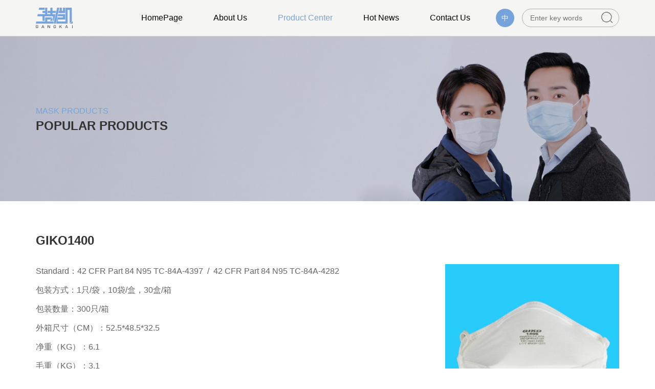

--- FILE ---
content_type: text/html;charset=UTF-8
request_url: https://www.gangkai-mask.com/index.do?productDetails&id=ff8080818968ea5a018b41c734a014cf&productTypeId=4028f281738923ff017389271a010002&pageNumber=1
body_size: 10729
content:
<!DOCTYPE html PUBLIC "-//W3C//DTD HTML 4.01 Transitional//EN" "http://www.w3.org/TR/html4/loose.dtd">
<html>
	<head>
		<meta charset="utf-8" />
		<meta name="viewport" content="width=device-width,initial-scale=1,minimum-scale=1,maximum-scale=1,user-scalable=no" />
		<meta name="apple-mobile-web-app-capable" content="yes" />
		<meta name="apple-mobile-web-app-status-bar-style" content="black" />
		<meta name="format-detection" content="telephone=no" />
		<meta name="keywords" content="Shanghai Gangkai Purifying Products Co., Ltd.,Gangkai Purifying,Gangkai,Gangkai Purifying Products" />
		<meta name="description" content="Shanghai Gangkai Purifying Products Co., Ltd. was established in 1992 and is located in Songjiang district, a place famously known as the “historic origin of Shanghai”. The company covers an area of ​​more than 9,000 m2 with the factory taken up a floor space of ​​4,000 m2. It is a Hong Kong-owned company." />
		<meta name="author" content="上海衿领信息科技有限公司-互联网+行业解决方案-http://kinglink.cc" />
		<meta name="renderer" content="webkit" />
		<meta http-equiv="X-UA-Compatible" content="IE=Edge,chrome=1">
		<title>Product Center</title>
		<link rel="icon" type="images/x-icon" href="/plug-in/0kinglink/favicon.ico" />
		<link rel="stylesheet" type="text/css" href="/plug-in/0kinglink/css/swiper.min.css"/>
		<link rel="stylesheet" type="text/css" href="/plug-in/0kinglink/css/bootstrap.min.css" />
		<link rel="stylesheet" type="text/css" href="/plug-in/0kinglink/css/style.css?v=1" />

		<script src="/plug-in/0kinglink/js/jquery.min.js" type="text/javascript" charset="utf-8"></script>
		<script src="/plug-in/0kinglink/js/swiper.min.js" type="text/javascript" charset="utf-8"></script>
		<script src="/plug-in/0kinglink/js/bootstrap.min.js" type="text/javascript" charset="utf-8"></script>
		<!--动画-->
		<!--[if IE]>
			<script src="../js/html5shiv.js" type="text/javascript" charset="utf-8"></script>
			<script src="../js/respond.min.js" type="text/javascript" charset="utf-8"></script>
		<![endif]-->
	</head>
	<body>
		<!--header-->
		<section class="header"><nav class="navbar navbar-default navbar-fixed-top" role="navigation">
	<div class="container"> 
		<div class="navbar-header">
			<button type="button" class="navbar-toggle" data-toggle="collapse" data-target="#example-navbar-collapse">
				<!--<span class="sr-only">切换导航</span>-->
				<span class="icon-bar"></span>
				<span class="icon-bar"></span>
				<span class="icon-bar"></span>
			</button>
			<a class="navbar-brand" href="/"><img src="plug-in/0kinglink/images/logo.png"/></a>
		</div>
<div class="top_lan"><a href="http://www.gangkai-mask.cn" target="_blank">中</a></div>
		<div class="collapse navbar-collapse" id="example-navbar-collapse">
			<!--搜索-->
			<div class="top_search navbar-right">
			<div class="top_lan"><a href="http://www.gangkai-mask.cn" target="_blank">中</a></div>
				<form action="" method="">
					<input type="text" name="" id="" value="" placeholder="Enter key words " />
					<button type="submit"></button>
				</form>
			</div>
			<!--导航-->
			<ul class="nav navbar-nav navbar-right">
				<li><a href="/">HomePage</a></li>
				<li><a href="index.do?about">About Us</a></li>
				<li><a href="index.do?product">Product Center</a></li>
				<li><a href="index.do?news">Hot News</a></li>
				<li><a href="index.do?contact">Contact Us</a></li>
			</ul>
		</div>
	</div>
</nav>

<script type="text/javascript">
	$(function(){
		$('.navbar-toggle').click(function(){
			$(this).toggleClass('menu_close');
			$('.header nav').addClass('effectBg');
		});
		if (/(iPhone|iPad|iPod|iOS)/i.test(navigator.userAgent)) { //判断iPhone|iPad|iPod|iOS
	  		//解决 iOS 设备上链接要点击两次才跳转的问题
	  		$('.nav a').on('click touchend', function(e) {
	  			var el = $(this);	  
	  			var link = el.attr('href');
	  			if(link){
	  				window.location = link;
	  			}
	  		});
		};
 	});
</script>
</section>
		<div class="wrapper">
			<!--banner-->
			<div class="inside_banner">
				<img class="PC_show" src="https://gangkai-mask-cdn.shkinglink.com/img/server/upload/img/photosucai/20201016/1_1602831437311.jpg," /> <!--PC端-->
				<img class="Min_show" src="https://gangkai-mask-cdn.shkinglink.com/img/server/upload/img/photosucai/20201016/2_1602831440171.jpg," />  <!--移动端-->
				<!--文字-->
				<div class="banner_text">
					<div class="container">
						<div class="index_title fadeInUp">
							<span>MASK PRODUCTS</span>
							<h2>POPULAR PRODUCTS</h2>
						</div>
					</div>
				</div>
			</div>
			<!--内容-->
			<div class="inside_main">
				<div class="container">
					<!--详情-->
					<div class="InfoTitle fadeInUp" style="text-align: left;">
						<h4>GIKO1400</h4>
					</div>
					<div class="row details_list">
						<div class="col-lg-4 column fadeInUp">
							<div class="swiper-container" style="max-width:480px;margin:0 auto;">
								<div class="swiper-wrapper">
									<div class="swiper-slide"><div class="img"><img src="/img/server/upload/img/photosucai/20231106/1400_1699255975398.jpg" alt="" /></div></div>								
									</div>
							</div>
							</div>
						<div class="col-lg-8 column">
							<div class="detailsItem fadeInUp">
								<div class="InfoContent"><p>Standard：42 CFR Part 84 N95&nbsp;TC-84A-4397&nbsp; /&nbsp; 42 CFR Part 84 N95&nbsp;TC-84A-4282</p><p>包装方式：1只/袋，10袋/盒，30盒/箱</p><p>包装数量：300只/箱</p><p>外箱尺寸（CM）：52.5*48.5*32.5</p><p>净重（KG）：6.1</p><p>毛重（KG）：3.1</p><p><strong>【Feature】：</strong></p><p>1.&nbsp;The with duckbilled design on its exterior type adopts&nbsp;folding design to allow more breathing space; And it adopts high-efficiency and low-resistance melt-blown filter material to ensure effective filtering quality and low respiratory resistance, as well as portable and convenient features.</p><p>2.&nbsp;It adopts plastic nose clip to easily adjust and closely fit with the nose, adapting to various nose bridge shapes and preventing leaking in that position.</p><p>3.&nbsp;It adopts a high-density sponge bar to relieve the pressure on the nose and make the mask more comfortable to wear.</p><p>4.&nbsp;It adopts elastic braided binding tie to allay pressing pain for long-time wearing.</p><p><strong>【Application】：</strong></p><p>Industrial sites: Available for protective construction, mining, casting, wood, cotton, flour processing, electronics, pharmacy, material handling, grinding and other workplaces for all types of dust and non-oily fog whose concentration values do not exceed the range of occupational exposure limits.</p><p>Living places: Available for cleaning and sanitation, and places that generate haze (PM2.5), car exhaust, dust, pollen, bacteria, flu, etc.</p></div>
							</div>
						</div>								
					</div>
					<!--返回列表页-->
					<div class="goBack fadeInUp"><a href="index.do?product&id=4028f281738923ff017389271a010002&pageNumber=1">Back</a></div>
					<!--上/下一条-->
					<div class="info_previous_next_wrap fadeInUp">
						<div class="info_Previous"><b>PREV：</b>
							<a href="index.do?productDetails&id=ff8080818968ea5a018b41c67c3714ce&productTypeId=4028f281738923ff017389271a010002&pageNumber=1">GIKO1200F</a>
						</div>
						<div class="info_Next"><b>NEXT：</b>
						<a href="index.do?productDetails&id=ff8080818968ea5a018b41c9921714d0&productTypeId=4028f281738923ff017389271a010002&pageNumber=1">GIKO1200HV</a>
						</div>
						</div>
				</div>
			</div>
		</div>
		<!--footer-->
		<section class="footer"><div class="container">
	<div class="inner">
		<div class="footNav">
			<a href="/">HomePage</a>
			<a href="index.do?about">About Us</a>
			<a href="index.do?product">Product Center</a>
			<a href="index.do?news">Hot News</a>
			<a href="index.do?contact">Contact Us</a>
		</div>
		<div class="copyRight">
			Copyright © Shanghai Gangkai Purification Products Co., LTD.&nbsp;&nbsp;<a href="https://beian.miit.gov.cn/" target="_blank">沪ICP备06023898号-1</a>&nbsp;&nbsp;
			<a href="http://www.beian.gov.cn/portal/registerSystemInfo?recordcode=31011702007381" target="_blank">沪公网安备31011702007381号</a>&nbsp;&nbsp;
			<a href="http://www.kinglink.cc" target="_blank"><img class="support" src="upload/support-en.svg" /></a>
			<script type="text/javascript">document.write(unescape("%3Cspan id='cnzz_stat_icon_1280632072'%3E%3C/span%3E%3Cscript src='https://s9.cnzz.com/z_stat.php%3Fid%3D1280632072%26show%3Dpic1' type='text/javascript'%3E%3C/script%3E"));</script>
		</div>
	</div>
</div>

<!--返回顶部-->
<div class="gotop"></div>
<style>
	img.support {height:14px;vertical-align:-2px;}
	@media (max-width:767px){
		img.support {height:12px;}
	}
</style>

<script type="text/javascript">
	$(function(){
		// 返回顶部
		$(window).scroll(function() {
			if($(window).scrollTop() > 100) {
				$(".gotop").addClass('on');
				$('.header').addClass('headerEffect');
			} else {
				$(".gotop").removeClass('on');
				$('.header').removeClass('headerEffect');
			}
		});
		$(".gotop").click(function() {
			$('body,html').animate({
			scrollTop: 0
		}, 500);
			return false;
		});
		
		//滚动动画
		$('.fadeIn,.fadeInUp,.fadeInDown,.fadeInLeft,.fadeInRight,.zoomIn').each(function() {
			var browserH = $("body").height();
			var offset = $(this).offset().top;
			if (offset < browserH) {
				$(this).addClass('animated');
			}else{
				$(this).removeClass('animated');
			};
		});
		$(window).scroll(function() {
			var top = $(document).scrollTop();
			$('.fadeIn,.fadeInUp,.fadeInDown,.fadeInLeft,.fadeInRight,.zoomIn').each(function() {
				var browserH1 = $("body").height();
				var offset1 = $(this).offset().top - browserH1;
				if(top >= offset1) {
					$(this).addClass('animated');
				}else{
					$(this).removeClass('animated');
				};
			});
		});
 	});
</script>
</section>
	</body>
	<script type="text/javascript">
		// header
		$(function(){
			$('.nav>li:eq(2)').addClass('active');		
			var swiperImg = new Swiper('.details_list .swiper-container', {
				speed: 800,
				autoplay: {
					delay: 1500,
					disableOnInteraction: false,
				},
				loop: true,
				observer: true, //当li节点被修改的时候自动更新Swiper
				observeParents: true, //当容器container宽度改变的时候(window.onresize或者自适应)自动更新Swiper
			});
		});
	</script>

</html>


--- FILE ---
content_type: text/css
request_url: https://www.gangkai-mask.com/plug-in/0kinglink/css/style.css?v=1
body_size: 25160
content:
/*滚动条样式*/
::-webkit-scrollbar{width:8px;height:8px}
::-webkit-scrollbar-track{background:#f8f8f8}
::-webkit-scrollbar-thumb{background:#76a3db;height:60px}
::-webkit-scrollbar-thumb:window-inactive{background:#76a3db}
::-webkit-scrollbar-thumb:vertical:hover{background:#76a3db}

body{font-family:"Helvetica Neue",Helvetica,Arial,sans-serif,"微软雅黑";}
html,body{height:100%;}
em,i{font-style:normal}
a:focus,a:hover{text-decoration:none}
.btn.active.focus, .btn.active:focus, .btn.focus, .btn:active.focus, .btn:active:focus, .btn:focus,a:focus{outline: none;outline-offset:0;}
h1,h2,h3,h4,h5,h6,.h1,.h2,.h3,.h4,.h5,.h6,p{margin-top:0;margin-bottom:0;}
ul{margin:0;padding:0;}
ul,li{list-style: none;}
textarea{resize: none;}
a:focus, a:hover{text-decoration: none;}
a{color:#333;}
a:focus, a:hover{color:#333;}
.Animation{-webkit-transition:all 1s;transition:all 1s;opacity:0}
.fullpage{width:100%;overflow:hidden}
.section{position:relative;overflow:hidden;display:flex;flex-direction:column;justify-content:center;align-items:center;padding-top:60px;}
.img{width:100%;overflow:hidden;position:relative}
.img img{display:block;width:100%;transition:all .5s}
.fl{float:left;}
.fr{float:right;}
.clamp2{display:-webkit-box;-webkit-line-clamp:2;-webkit-box-orient:vertical;overflow:hidden;}
.ellipsis{white-space:nowrap;overflow:hidden;text-overflow:ellipsis;}
.overflowY{overflow-y:hidden;}
body{padding-top:50px;}
@media (max-width:767px){
	.PC_show{display:none!important}
}
@media (min-width:768px){
	body{padding-top:100px;}
	.Min_show{display:none!important}
}
@media (min-width:992px){
	body{padding-top:70px;}
}
@media (min-width:1450px){
	body{padding-top:90px;}
	.container{width:95%;max-width:1630px}
}
@media (min-width:1650px){
	body{padding-top:100px;}
}

/*搜索页面*/
.noResult{	text-align:center;font-size:16px;text-transform:uppercase;margin:50px 0}
@media (min-width:768px){
	.noResult{font-size:20px}
}


/*foot*/
.gotop{width:40px;height:40px;background:url(../images/icon/gotop.png) no-repeat center;background-size:contain;position:fixed;right:-40px;bottom:50px;z-index:1;cursor:pointer;-webkit-transition:all .5s;transition:all .5s}
.gotop.on{right:5px}
.gotop:hover{background-image:url(../images/icon/gotop1.png)}

.footer{background-color:#f1f1f4;color:#4c4c4c;}
.footer a{color:#4c4c4c;}
.footer .inner{overflow: hidden;border-top:1px solid #d8d8db;line-height:20px;padding:20px 0 10px;text-align: center;}
.footNav{overflow: hidden;margin-left:-10px;margin-right:-10px;margin-bottom:5px;display: flex;justify-content: center;flex-flow: row wrap;}
.footNav a{float:left;padding:0 10px;margin-bottom:10px;font-size:14px;}
.footNav a:hover{color:#76a3db}
.copyRight{margin-bottom:10px;}
.copyRight img{vertical-align: middle;}
.copyRight a{display: inline-block;}
.copyRight a:hover{color:#4c4c4c;text-decoration: underline;}
@media (max-width:767px){
	.gotop{width:30px;height:30px}
	.footer{font-size:12px;line-height:20px}
}
@media (min-width:768px){
	.footer .inner{padding:30px 0 20px;}
	.footNav{margin-left:-20px;margin-right:-20px;}
	.footNav a{padding:0 20px;}
}
@media (min-width:1200px){
	.footNav a{font-size:16px;}
}
@media (min-width:1450px){
	.footNav{margin-left:-15px;margin-right:-15px;float:left;display: block;margin-bottom:0;}
	.footNav a{padding:0 15px;}
	.copyRight{float:right;}
}
@media (min-width:1650px){
	.footNav{margin-left:-25px;margin-right:-25px;}
	.footNav a{padding:0 25px;}
}
@media (min-width:1850px){
	.footNav{margin-left:-35px;margin-right:-35px;}
	.footNav a{padding:0 35px;}
}
/*导航*/
.navbar-default {
	background-color: #f5f5f4;
	border: 0;
	border-radius: 0;
	margin-bottom: 0;
	border-bottom:1px solid #dcdcdc;
}
.navbar-brand {
	height: auto;
	padding-top: 10px;
	padding-bottom: 10px;
	transition: all 0.5s;
}
.navbar-brand img {
	height: 30px;
}
.navbar-default .navbar-toggle {
	border: 0;
	padding-right: 0;
}
.navbar-default .navbar-toggle .icon-bar {
	background-color: #76a3db;
	-webkit-transition: all .5s;
	transition: all .5s;
}
.navbar-default .navbar-toggle:focus,
.navbar-default .navbar-toggle:hover {
	background-color: transparent;
}
.navbar-default .menu_close .icon-bar:nth-child(1) {
	-webkit-transform: rotate(45deg);
	transform: rotate(45deg);
	position: relative;
	top: 6px;
}
.navbar-default .menu_close .icon-bar:nth-child(2) {
	display: none;
}
.navbar-default .menu_close .icon-bar:nth-child(3) {
	-webkit-transform: rotate(-45deg);
	transform: rotate(-45deg);
}
.navbar-default .navbar-nav>li>a {
	color: #000;
	transition: all 0.5s;
}
.navbar-default .nav>li>a:focus,
.navbar-default .nav>li>a:hover,
.navbar-default .navbar-nav>.open>a,
.navbar-default .navbar-nav>.open>a:focus,
.navbar-default .navbar-nav>.open>a:hover,
.navbar-default .navbar-nav>.active>a,
.navbar-default .navbar-nav>.active>a:focus,
.navbar-default .navbar-nav>.active>a:hover {
	color: #76a3db;
	background-color: transparent;
}
.navbar-collapse::-webkit-scrollbar {
	width: 2px;
	height: 2px;
}
.header .navbar-fixed-bottom .navbar-collapse,
.header .navbar-fixed-top .navbar-collapse {
	max-height: 300px;
}

.top_search {
	padding-top: 15px;
	transition: all 0.5s;
	display: flex;
	align-items: center;
}
.top_lan{margin-right:15px;}
.top_lan>a{display: block;width:36px;height:36px;line-height:36px;text-transform: uppercase;background-color:#76a3db;color:#fff;border-radius: 50%;text-align: center;}
.top_lan>a:hover{background-color:#4685d4;}
.top_search form {
	width: 100%;
	position: relative;
}
.top_search input {
	display: block;
	width: 100%;
	height: 36px;
	background-color: transparent;
	border: 1px #b0afaf solid;
	border-radius: 20px;
	padding: 6px 42px 6px 15px;
	outline: none;
}
.top_search input:focus{border-color:#76a3db;}
.top_search button {
	width: 36px;
	height: 36px;
	background: url(../images/icon/icon1.png) no-repeat center;
	background-size: contain;
	border: 0;
	padding: 0;
	outline: none;
	position: absolute;
	top: 0;
	right: 6px;
}
.top_search button:hover{
	background: url(../images/icon/icon1h.png) no-repeat center;
	background-size: contain;
}
/*横屏*/
@media (max-width: 767px) and (orientation: landscape) {

}
@media (max-width: 767px){
	.top_search>.top_lan{display: none;}
	.top_lan{position: absolute;top:7px;right:50px;}
}
@media (min-width: 768px) {
	.navbar-brand{padding-top:15px;padding-bottom:15px}
	.navbar-brand img{height:40px}
	.navbar-right~.navbar-right{margin-right:-15px;}
	.navbar-default .navbar-nav>li>a{padding:15px}
	
	.top_lan{display: none;}
	.top_search>.top_lan{display: block;}
	.top_search{margin-left:10px;padding-top:15px;margin-right:0;}
	.top_search form{max-width:190px}
}
@media (min-width:992px){
	.navbar-right~.navbar-right{margin-right:0;}
	.navbar-default .navbar-nav>li>a{padding:25px 20px;}
	.top_search{padding-top:17px;}
}
@media (min-width:1200px){
	.top_search{margin-left:20px;}
	.navbar-default .navbar-nav>li>a{font-size:16px;padding-left:30px;padding-right:30px}
}
@media (min-width:1450px){
	.navbar-brand{padding-top:20px;padding-bottom:20px}
	.navbar-brand img{height:50px}
	.navbar-default .navbar-nav>li>a{padding:35px 40px;}
	
	.top_search{padding-top:27px;padding-bottom:27px}
	
	.headerEffect .navbar-brand{padding-top:10px;padding-bottom:10px}
	.headerEffect .top_search{padding-top:17px;padding-bottom:17px}
	.headerEffect .navbar-default .navbar-nav>li>a{padding-top:25px;padding-bottom:25px}
}
@media (min-width:1650px){
	.navbar-brand{padding-top:25px;padding-bottom:25px}
	.navbar-default .navbar-nav>li>a{padding-top:40px;padding-bottom:40px}
	
	.top_search{padding-top:32px;padding-bottom:32px}
}




/*第一屏*/
.swiper-button-next,.swiper-button-prev{outline: none;}
.index_banner .swiper-slide>img{display: block;width:100%;}
.banner_text{position:absolute;left:0;right:0;top:50%;-webkit-transform:translateY(-50%);transform:translateY(-50%);}
.banner_text img{display:block;width:100%;cursor:pointer}
.banner1 .banner_text img{-webkit-transform:translateY(100%);transform:translateY(100%)}
.banner2 .banner_text img{-webkit-transform:translateY(-100%);transform:translateY(-100%)}
.banner3 .banner_text img{-webkit-transform:scale(0);transform:scale(0)}
.banner4 .banner_text img{-webkit-transform:translateX(-100%);transform:translateX(-100%)}
.banner5 .banner_text img{-webkit-transform:translateX(100%);transform:translateX(100%)}
.index_banner .swiper-slide-active .banner_text img{opacity:1;-webkit-transform:none;transform:none;-webkit-transition-delay:.5s;transition-delay:.5s}
.index_banner .swiper-button-next,.index_banner .swiper-button-prev{width:18px;height:29px;margin-top:-15px;background-size:contain;opacity:.5}
@media (min-width:768px){

}
@media (min-width:1450px){

}

/* 首页共用 */
.index_main{padding:40px 0;}
.index_title{margin-bottom:30px}
.index_title a{display:inline-block;color:#000;}
.index_title h2{font-size:20px;font-weight: 700;text-transform:uppercase;}
.index_title span{display:block;font-size:14px;color:#76a3db;text-transform:uppercase;margin-bottom:5px}
.index_more{margin-top:30px;}
.index_more a{display:block;text-align:center;color:#76a3db;border:1px #76a3db solid;border-radius:20px;padding:8px;max-width:136px}
.index_more a:hover{background-color:#76a3db;color:#fff}
@media (max-width:479px){
	.index_title h2{font-size:18px;}
}
@media (min-width:768px){
	.index_main{padding:50px 0;}
	.index_title{margin-bottom:40px}
	.index_title h2{font-size:24px}
	.index_title span{font-size:16px;}
	.index_more{margin-top:50px}
}
@media (min-width:992px){
	.index_main{padding:60px 0;}
}
@media (min-width:1200px){
	.index_main{padding:70px 0;}
}
@media (min-width:1450px){
	.index_main{padding:80px 0;}
}
@media (min-width:1650px){
	.index_main{padding:90px 0;}
}


/*首页 - 关于我们*/
.index_about_row{display: flex;align-items: center;flex-flow: row wrap;}
.index_about_row:before,.index_about_row:after{display: none;}
.index_about_row>div{margin-bottom:25px;}
@media (min-width:992px){
	.index_about_row>div{margin-bottom:0;}
}
@media (min-width:1200px){
	.index_about_row{margin-left:-40px;margin-right:-40px;}
	.index_about_row>div{padding:0 40px;}
}
@media (min-width:1650px){
	.index_about_row{margin-left:-60px;margin-right:-60px;}
	.index_about_row>div{padding:0 60px;}
}


/*首页 - 产品*/
.index_products_main .submenu{display: block;}
.index_pro_row{display: flex;align-items: center;flex-flow: row wrap;}
.pro_title{font-size:20px;font-weight: 700;color:#76a3db;text-transform: uppercase;}
.pro_title + .InfoContent{color:#666666;line-height:20px;margin:15px 0 25px;}
.swiper-button-box{display:flex;flex-direction:row;align-items:center;margin-top:25px;}
.swiper-button-box>div{width:80px;height:40px;border:1px solid #76a3db;background-color:#76a3db;}
.swiper-button-box .swiper-button-next,.swiper-button-box .swiper-button-prev{position:static;margin:0;opacity:1;outline:0;background-position: center;background-repeat: no-repeat;background-size:auto;transition: all 0.5s;}
.swiper-button-box .swiper-button-next{margin-left:20px;background-image: url(../images/icon/arrowRW.png);}
.swiper-button-box .swiper-button-prev{background-image: url(../images/icon/arrowLW.png);}
.swiper-button-box .swiper-button-prev.swiper-button-disabled{background-image: url(../images/icon/arrowL.png);background-color: transparent;border-color:#ccc;}
.swiper-button-box .swiper-button-next.swiper-button-disabled{background-image: url(../images/icon/arrowR.png);background-color: transparent;border-color:#ccc;}

.index_pro_right{margin-top:30px;}
.index_pro_right a{display: block;}
.index_pro_right .img{max-width:440px;margin:0 auto;}
.index_pro_right a .text{margin-top:20px;line-height:20px;color:#666;text-align: center;}
.index_pro_right a h2{font-size:16px;line-height:20px;}
@media (max-width:767px){
	
}
@media (max-width:479px){

}
@media (min-width:768px){
	.index_products_main .submenu{margin-bottom:40px;}
	.index_pro_left .inner{max-width:90%;}
	.pro_title{font-size:28px;}
	.pro_title + .InfoContent{margin:20px 0 45px;}
	.swiper-button-box{margin-top:60px;}
	
	.index_pro_right{margin-top:0;}
	.index_pro_right a{padding:0 5%;}
	.index_pro_right a .text{margin-top:30px;}
}
@media (min-width:1200px){
	.index_products_main .submenu{margin-bottom:60px;}
	.index_pro_left .inner{max-width:80%;}
	.pro_title + .InfoContent{margin-bottom:65px;}
	.pro_title{font-size:36px;}
	
	.index_pro_right a{padding:0 10%;}
	.index_pro_right a .text{margin-top:40px;}
}
@media (min-width:1650px){
	.index_products_main .submenu{margin-bottom:80px;}
	.index_pro_left .inner{max-width:70%;}
	.pro_title + .InfoContent{margin-bottom:85px;}
	.pro_title{font-size:40px;}
}


/*首页 - 新闻*/
.news_list a{display:block;background-color:#f1f1f4;transition: all 0.5s;}
.news_list .text{padding:25px 20px}
.news_list .text>em{display: block;width:140px;max-width:100%;line-height:20px;padding:10px;font-size:14px;color:#fff;background:#76a3db;text-transform: uppercase;text-align: center;transition: all 0.5s;}
.news_list .date{font-size:14px;color:#727171;margin-bottom:20px;line-height:24px;padding-left:33px;background:url(../images/icon/icon12.png) no-repeat left center;transition: all 0.5s;}
.news_list h2{font-size:16px;font-weight: 700;margin:0;text-overflow:ellipsis;white-space:nowrap;overflow:hidden}
.news_list .p{margin:10px 0 20px;font-size:14px;line-height:22px;height:66px;display:-webkit-box;-webkit-box-orient:vertical;-webkit-line-clamp:3;overflow:hidden;}
.news_list a:hover{background-color:#76a3db;color:#fff;}
.news_list a:hover .date{color:#fff;background:url(../images/icon/icon12h.png) no-repeat left center;}
.news_list a:hover img{-webkit-transform:scale(1.1);transform:scale(1.1)}
.news_list a:hover .text>em{background:#fff;color:#76a3db}
.index_news_main .swiper-button-box{display:flex;justify-content: center;margin-top:35px;}

.news_list.row{margin-left:-10px;padding-right:-10px;}
.news_list .column{padding:0 10px;margin-bottom:20px;}
@media (max-width:479px){
	.news_list .column{width:100%;}
}
@media (min-width:768px){
	.index_news_main .swiper-button-box{margin-top:45px;}
}
@media (min-width:992px){
	.news_list.row{margin-left:-15px;padding-right:-15px;}
	.news_list .column{padding:0 15px;margin-bottom:30px;}
}
@media (min-width:1200px){
	.news_list .text{padding:30px}
	.news_list h2{font-size:18px;}
	.news_list .date{font-size:16px;}
	.news_list .p{font-size:16px;margin:10px 0 25px;}
	.news_list .text>em{width:160px;padding:15px;font-size:16px;}
}
/*首页 - 联系*/
.index_contact_row{margin:0;display: flex;align-items: center;flex-flow: row wrap;}
.index_contact_row:before,
.index_contact_row:after{display: none;}
.index_contact_row>div{padding:0;}
.index_form_box{padding:30px 20px;background:#fff;}
.index_contact{margin-top:30px;}
.index_contact p{display:flex;flex-direction:row;line-height:24px;margin:0;word-break: keep-all; word-wrap: break-word; }
.index_contact p+p{margin-top:10px}
.index_contact p>img{display:block;width:24px;height:24px;margin-right:10px;flex: 0 0 auto;}

.index_form .row{margin-left:-10px;margin-right:-10px}
.index_form .column{position: relative;padding:0 10px;margin-bottom:20px}
.index_form .form-control{padding:0 10px;height:40px;font-size:14px;background-color:transparent;border-radius:0;-webkit-box-shadow:none;box-shadow:none;border:0;border:1px #d9d9d9 solid;}
.index_form .form-control:focus{border-color:#76a3db}
.index_form textarea.form-control{padding:15px 10px;height:180px;}
.index_form .btn{display: block;font-size:14px;width:240px;height:40px;text-transform: uppercase;text-align: center;background-color:#76a3db;border-radius:0;border:none;color:#fff;padding:0;-webkit-box-shadow:none;box-shadow:none;outline:0!important;margin:0 auto;}
.index_form .btn:hover{box-shadow: 0 0 10px rgba(0,0,0,0.15);}
.index_form .imgCode{position: absolute;right:10px;top:0;width:90px;height:100%;background:#f9f9f9;}
.index_form .imgCode>img{display: block;width:100%;height:100%;cursor: pointer;}
@media (min-width:768px){
	.index_contact{padding:0 10%;}
	.index_contact p>img{width:36px;height:36px;margin-right:20px}
	.index_contact p{font-size:16px}
	.index_contact p+p{margin-top:15px}
	.index_contact p>span{margin-top:6px}
}
@media (min-width:1200px){
	.index_form_box{padding:40px 30px;}
	.index_form .column{margin-bottom:30px}
	.index_form .btn,
	.index_form .form-control{height:50px;font-size:16px;}
	
	.index_contact{padding:0 15%;}
}
@media (min-width:1450px){
	.index_contact p{font-size:18px}
}
@media (min-width:1650px){
	.index_contact{padding:0 20%;}
}


/*内页*/
.wrapper{position:relative;width:100%;overflow:hidden;min-height:calc(100vh - 81px);}
.inside_banner{overflow:hidden;position:relative}
.inside_banner img{display:block;width:100%}
.inside_banner .index_title{margin-bottom:0}
.inside_main{position:relative;width:100%;overflow:hidden;padding:40px 0 60px}

.submenu{margin-left:-5px;margin-right:-5px;overflow: hidden;margin-bottom:20px;display: flex;justify-content: center;flex-flow: row wrap;}
.submenu:before,.submenu:after{display: none;}
.submenu>li{float:left;padding:0 5px;margin-bottom:10px;}
.submenu>li>a{min-width:120px;padding:10px;color:#808080;line-height:20px;border:1px solid #cccccc;text-transform: uppercase;background-color:transparent;text-align: center;transition: all 0.5s;}
.submenu>li>a:focus,.submenu>li.active>a,.submenu>li>a:hover{background-color:#76a3db;color:#fff;border-color:#76a3db}

.inside_title{margin-bottom:20px;border-bottom:1px #ccc solid;padding-bottom:5px;position:relative;display:flex;flex-direction:row;flex-wrap:wrap;justify-content:space-between;align-items:center}
.inside_title:after{content:"";width:120px;height:3px;background-color:#76a3db;position:absolute;left:0;bottom:-2px}
.inside_title h2{font-size:18px;margin:0}
.inside_title span{display:block;text-transform:uppercase;margin-top:5px;color:#999}
.inside_title p{color:#868787;margin:10px 0 0}

.InfoContent{line-height:1.74;position:relative;overflow:hidden;word-break:break-all;text-align: justify;}
.InfoContent p{margin-bottom:10px;}
.InfoContent img{display:inline-block;max-width:100%;}
.InfoContent a{display: inline;}
.InfoContent video{display: block;max-width:100%;margin:0 auto;;}
.InfoContent a:hover{color:#00cc00;}
.InfoContent ul,.InfoContent li{list-style-type: disc;list-style-position: inside;}
.InfoContent li p{display: inline;}

.InfoTitle{margin-bottom:20px;text-align:center}
.InfoTitle h4{font-size:18px;font-weight:700;margin:0;line-height:1.4}
.InfoTitle .date{font-size:12px;color:#666;margin-top:10px;text-transform: uppercase;}
.InfoTitle .date span{padding:0 5px}

.goBack{text-align:center;margin-top:30px;margin-bottom:-15px}
.goBack a{display:inline-block;line-height:20px;font-size:16px;min-width:120px;padding:10px 30px;margin:5px;color:#fff;background-color:#666;text-transform: uppercase;}
.goBack a:hover{background-color:#76a3db}

.pager{margin:15px 0 0}
.pager li>a,.pager li>span{border:1px #bfbfbf solid;color:#666;border-radius:10px;margin:0 5px;transition: all 0.5s;}
.pager li>span{border-color:#ccc;color:#ccc;}
.pager li>a:hover{color:#fff;border-color:#76a3db;background-color:#76a3db}

.info_previous_next_wrap{border-top:1px #dad9d9 solid;padding-top:16px;margin-top:40px;font-size:14px;color:#666}
.info_previous_next_wrap b{font-weight:400;text-transform: uppercase;}
.info_previous_next_wrap a{color:#666;text-decoration:none}
.info_previous_next_wrap a:hover{color:#76a3db}
.info_Next,.info_Previous{margin-bottom:10px;white-space:nowrap;overflow:hidden;text-overflow:ellipsis}
@media (max-width:767px){
	.info_previous_next_wrap{margin-top:30px}
}
@media (max-width:479px){

}
@media (min-width:768px){
	.inside_main{padding:50px 0 80px}
	.inside_title h2{font-size:24px}
	.inside_title{margin-bottom:30px;padding:10px 0 15px}
	.InfoTitle{margin-bottom:30px}
	.InfoTitle h4{font-size:24px}
	.pager{margin-top:30px}
	.pager li>a,.pager li>span{padding:10px 25px;margin:0 20px}
	
	.submenu>li>a{min-width:160px;}
}
@media (min-width:992px){
	.info_Next,.info_Previous{width:45%;}
	.info_Previous{float:left;}
	.info_Next{float:right;text-align:right;}
}
@media (min-width:1200px){
	.inside_main{padding:60px 0 100px}
	.pager li>a,.pager li>span{font-size:16px;padding:12px 35px;margin:0 30px}
	.submenu>li>a,.InfoContent,.info_previous_next_wrap{font-size:16px;}
	.submenu{margin-left:-10px;margin-right:-10px;}
	.submenu>li{padding:0 10px;}
	.submenu>li>a{padding:14px 10px;}
}
@media (min-width:1450px){
	.submenu{margin-bottom:50px;}
	.submenu>li>a{min-width:200px;}
}



/*关于*/
.honor_list{margin:0 -7px;}
.honor_list .column{padding:0 7px;margin-bottom:20px;cursor: pointer;}
.honor_list .h5{font-size:16px;line-height:20px;padding:10px;text-align: center;text-overflow: ellipsis;overflow: hidden;white-space: nowrap;}
.honor_list .column:hover .img>img{transform: scale(1.1);}
.honor_list .column:hover .h5{color:#76a3db;}
#lightGallery-close{width:40px;height:40px;line-height:40px;}
#lightGallery-close:after{font-size:20px;}

.partner_list .column{margin-bottom:30px;}
.partner_list .img{border:1px solid #eaeaea;transition: all 0.3s;}
.partner_list .img>img{width:auto;max-width:100%;margin:0 auto;}
.partner_list .column:hover .img{border-color:#666}
@media (max-width:767px){
	.partner_list{margin:0 -7px;}
	.partner_list .column{padding:0 7px;margin-bottom:20px;}
}
@media (max-width:479px){
	.partner_list .column{width:50%;}
}
@media (min-width:768px){
	.honor_list{margin:0 -10px;}
	.honor_list .column{padding:0 10px;}
}
@media (min-width:1200px){
	.honor_list .h5{font-size:18px;padding:20px 10px;}
}





/*产品中心*/
.product_list{margin:0 -7px;}
.product_list .column{padding:0 7px;margin-bottom:20px;}
.product_list a{display: block;text-align: center;}
.product_list h2{font-size:14px;margin:10px 0;line-height: 20px;height:40px;display:-webkit-box;-webkit-line-clamp:2;-webkit-box-orient:vertical;overflow:hidden;}
/* .product_list .img{border:1px solid #f9f9f9;} */
.product_list a:hover .img>img{transform: scale(1.05);}
.product_list a:hover h2{color:#76a3db;}


/*产品详情*/
.details_list .column{margin-bottom:15px}
.details_list .column>.img{max-width:320px}
.detailsItem+.detailsItem{margin-top:35px}
.detailsItem>h2{font-size:20px;margin:0 0 20px;display:flex;flex-direction:row;text-transform: uppercase;}
.detailsItem>h2:before{content:"";width:10px;height:10px;background-color:#76a3db;display:block;flex:0 0 auto;margin:5px 10px 0 0}
.detailsItem .InfoContent{color:#666}
@media (min-width:768px){
	.product_list{margin:0 -15px;}
	.product_list .column{padding:0 15px;margin-bottom:30px;}
	.product_list h2{margin:15px 0;}
	
	
	.detailsItem>h2{font-size:24px}
	.detailsItem>h2:before{margin-top:8px}
}
@media (min-width:1200px){
	.product_list{margin:0 -25px;}
	.product_list .column{padding:0 25px;}
	.product_list h2{margin:20px 0;font-size:16px;}
	
	.details_list{display:flex;flex-direction:row-reverse;margin-left:-30px;margin-right:-30px}
	.details_list:after,.details_list:before{display:none}
	.details_list .column{padding:0 30px}
	.details_list .column>.img{max-width:none}
}
@media (min-width:1650px){
	.product_list{margin:0 -35px;}
	.product_list .column{padding:0 35px;}
}


/*联系我们*/
.map{height:200px;margin-top:20px}
.map #dituContent{width:100%;height:100%}
/* .index_form .error .form-control{border-color:red}
.index_form .valid_message{display:none} */
@media (min-width:768px){
	.map{height:420px;margin-top:50px}
}
@media (min-width:1450px){
	.map{height:750px}
}







/*动画*/
.fadeIn {
	opacity: 0;
	-webkit-transition: all 1s;
	transition: all 1s;
}
.fadeInUp {
	opacity: 0;
	-webkit-transform: translate3d(0,50px,0);
	transform: translate3d(0,50px,0);
	-webkit-transition: all .8s;
	transition: all .8s;
	-webkit-transition-delay: .2s;
	transition-delay: .2s;
}
.fadeInDown {
	-webkit-transform: translate3d(0, -100%, 0);
	transform: translate3d(0, -100%, 0);
	-webkit-transition: all 1s;
	transition: all 1s;
}
.fadeInLeft {
	opacity: 0;
	-webkit-transform: translate3d(-100%,0,0);
	transform: translate3d(-100%,0,0);
	-webkit-transition: all 1s;
	transition: all 1s;
}
.fadeInRight {
	opacity: 0;
	-webkit-transform: translate3d(100%,0,0);
	transform: translate3d(100%,0,0);
	-webkit-transition: all .8s;
	transition: all .8s;
}
.zoomIn {
	opacity: 0;
	-webkit-transform: scale3d(.3,.3,.3);
	transform: scale3d(.3,.3,.3);
	-webkit-transition: all .8s;
	transition: all .8s;
}
.animated {
	opacity: 1;
	-webkit-transform: none;
	transform: none;
}

--- FILE ---
content_type: image/svg+xml
request_url: https://www.gangkai-mask.com/upload/support-en.svg
body_size: 8712
content:
<svg id="图层_1" data-name="图层 1" xmlns="http://www.w3.org/2000/svg" viewBox="0 0 2900 150"><defs><style>.cls-1{fill:#4c4c4c;}</style></defs><title>support</title><path class="cls-1" d="M0,96.81a37.89,37.89,0,0,0,13,7,48.5,48.5,0,0,0,15.45,2.73q22.28,0,22.29-15.86a14,14,0,0,0-2.39-8,22.9,22.9,0,0,0-6.56-6.29A172.85,172.85,0,0,0,26.11,68Q10.18,60,5.13,53.23A25.37,25.37,0,0,1,.07,37.68a24.55,24.55,0,0,1,10.6-20.92Q21.26,9,37.39,9q15.79,0,23.17,3.83v14.9Q51,21.13,36.37,21.13q-9.71,0-15.83,4.07a12.86,12.86,0,0,0-6.12,11.31A13.78,13.78,0,0,0,18.66,47q4.24,4,18.39,11,15.59,7.45,21.81,14.9a25.46,25.46,0,0,1,6.22,16.75q0,13.95-10.12,21.4t-28.1,7.45a73.16,73.16,0,0,1-14.66-1.74Q3.83,115,0,112.39Z"/><path class="cls-1" d="M146.43,116.7H133V104.8h-.27q-7.59,13.67-23.31,13.67-26.87,0-26.87-32.13V41.09H95.77V84.37q0,23,17.64,23a17.55,17.55,0,0,0,14.15-6.46q5.4-6.46,5.4-16.3V41.09h13.47Z"/><path class="cls-1" d="M183.68,106v45.46h-13.4V41.09h13.4V54.15H184q8.89-14.83,26-14.83,14.49,0,22.73,10.15t8.24,27.24q0,18.87-9.33,30.32t-25.12,11.45q-14.56,0-22.49-12.44Zm-.07-20.51a21.84,21.84,0,0,0,5.95,15.55,19.6,19.6,0,0,0,14.9,6.32q10.66,0,16.68-8.2t6-22.7q0-12.24-5.61-19.17t-15.31-6.94a20.94,20.94,0,0,0-16.27,7q-6.36,7-6.36,18Z"/><path class="cls-1" d="M273.1,106v45.46H259.7V41.09h13.4V54.15h.27q8.89-14.83,26-14.83,14.49,0,22.73,10.15t8.24,27.24q0,18.87-9.33,30.32t-25.12,11.45q-14.56,0-22.49-12.44ZM273,85.53A21.84,21.84,0,0,0,279,101.08a19.6,19.6,0,0,0,14.9,6.32q10.66,0,16.68-8.2t6-22.7q0-12.24-5.61-19.17t-15.31-6.94a20.94,20.94,0,0,0-16.27,7q-6.36,7-6.36,18Z"/><path class="cls-1" d="M344.05,79.72q0-18.73,10.46-29.57t28.37-10.83q17,0,26.69,10.42t9.67,28.81q0,17.91-10.32,28.92t-27.69,11q-17,0-27.07-10.66T344.05,79.72Zm13.67-.41q0,13.06,6.6,20.58t17.74,7.52q11.48,0,17.5-7.35t6-21.09q0-13.81-6-21.19t-17.5-7.38q-11.28,0-17.81,7.72T357.72,79.31Z"/><path class="cls-1" d="M478.65,54.36Q475.3,52,469.42,52q-7.79,0-12.85,7.28t-5.06,19.17V116.7h-13.4V41.09h13.4V56.47h.27q5.74-16.68,19.82-16.68a19,19,0,0,1,7,1Z"/><path class="cls-1" d="M532.25,115.95q-4.38,2.39-11.83,2.39-20.3,0-20.3-22.49V52.17h-13V41.09h13V22.91l13.33-4.24V41.09h18.8V52.17h-18.8V93.46q0,7.45,2.53,10.66t8.41,3.21a12.68,12.68,0,0,0,7.86-2.53Z"/><path class="cls-1" d="M571.28,39.45A8.61,8.61,0,0,1,577.5,42a8.19,8.19,0,0,1,2.6,6.08,8.82,8.82,0,0,1-17.64,0,8.19,8.19,0,0,1,2.6-6.08A8.6,8.6,0,0,1,571.28,39.45Zm0,61.59a8.61,8.61,0,0,1,6.22,2.53,8.62,8.62,0,0,1,0,12.34,9,9,0,0,1-12.44,0,8.62,8.62,0,0,1,0-12.34A8.6,8.6,0,0,1,571.28,101Z"/><path class="cls-1" d="M765.15,116.7H746.42L706.63,68.57a26.67,26.67,0,0,1-2.8-4h-.34V116.7H689.81V10.81h13.67V60.64h.34a42.75,42.75,0,0,1,2.8-3.9L745,10.81h16.88L717.5,61.6Z"/><path class="cls-1" d="M792.35,10.81V116.7H778.68V10.81Z"/><path class="cls-1" d="M906.31,116.7h-16.2L836.86,34.33a40.26,40.26,0,0,1-3.62-6.9h-.41a123.84,123.84,0,0,1,.55,14.83V116.7H819.83V10.81H837l51.82,80.94a75.13,75.13,0,0,1,4.38,7.31h.27a118.45,118.45,0,0,1-.68-15.45V10.81h13.54Z"/><path class="cls-1" d="M1013.7,109.45q-15.86,9-35.82,9-23,0-37-14.53t-14-38.79q0-24.54,15.52-40.33T982.12,9q17.16,0,29.05,5.47V29.27q-12.71-8-30.28-8-17.3,0-28.51,11.83T941.17,64.27q0,19.89,10.32,31t27.89,11.07q12.1,0,20.58-4.65V73H977V60.92h36.71Z"/><path class="cls-1" d="M1093.61,116.7h-55.85V10.81h13.67V104.6h42.18Z"/><path class="cls-1" d="M1123.28,10.81V116.7h-13.67V10.81Z"/><path class="cls-1" d="M1237.24,116.7H1221l-53.25-82.37a40.26,40.26,0,0,1-3.62-6.9h-.41a123.84,123.84,0,0,1,.55,14.83V116.7h-13.54V10.81h17.16l51.82,80.94a75.13,75.13,0,0,1,4.38,7.31h.27a118.45,118.45,0,0,1-.68-15.45V10.81h13.54Z"/><path class="cls-1" d="M1339.91,116.7h-18.73L1281.4,68.57a26.67,26.67,0,0,1-2.8-4h-.34V116.7h-13.67V10.81h13.67V60.64h.34a42.75,42.75,0,0,1,2.8-3.9l38.42-45.94h16.88L1292.27,61.6Z"/><path class="cls-1" d="M1455.44,140.76Q1431,114.1,1431,76.23q0-38.35,24.4-65.35h11.76q-24.27,27.69-24.27,65.21,0,37,24.13,64.67Z"/><path class="cls-1" d="M1523.94,12.86h62.62q-3-5.81-5.74-10.25l10.25-4.1q3.9,6.77,7.59,14.36h59.81v9H1523.94Zm18.46,121H1532V69.74h119.49v46.48q0,16.82-15.86,16.82-8.89,0-20-.27-.82-4.65-2.19-10.8,12.58,1,19.28,1,8.34,0,8.34-8.34V78.49h-98.71Zm4.92-102.95H1636V64.27h-10.39V59.89h-67.95v4.24h-10.39Zm78.34,8.48h-67.95v12h67.95Zm-64.8,48.13h61.8v28.57h-52V122h-9.84Zm52,20.1V96h-42.11v11.62Z"/><path class="cls-1" d="M1706.87,47.18q-2.6,20.17-9.71,56.74,7-1.5,13-3-.14,5.33.14,9.71-15.45,3.83-45.12,9.84l-2.05-10.25q13.74-2.26,25-4.44,6.7-41.08,9-60.36Zm-42.25-19.55h46.89v8.89h-46.89Zm1.78,21.46,9.3-2.05q4.51,19.55,9,48l-9.43,2.46A461.88,461.88,0,0,0,1666.4,49.09Zm9.43-43.75,8.34-4.92A137.2,137.2,0,0,1,1698,20.93l-9,5.47A173.15,173.15,0,0,0,1675.83,5.34Zm34.86,46.76h88.46V61h-41l-3.76,14.9h38.35v45.39q0,11.76-10.39,11.76-3.56,0-10-.14a51.09,51.09,0,0,0-2.73-10.12q4.65.41,9.43.41,4.1,0,4.1-4.24V84.37h-14.08v42.93h-9.16V84.37h-13.54v42.11h-9.16V84.37h-13.67v49.9H1714V75.89h30.49l3.14-14.9h-36.91Zm68.77-8.89V39h-61.8V8.21h9.57V30.5h21.19V-.4h9.84V30.5h21.19V8.21H1789v35Z"/><path class="cls-1" d="M1824.72,37.06l8.07-4.24q8.13,12.92,16.2,26.39a282.87,282.87,0,0,0,11.42-28.44l9.3,3.42a364,364,0,0,1-14.9,34.93q7.86,13.4,15.59,27.41l-9.3,4.92q-5.67-10.8-11.69-21.74a299.44,299.44,0,0,1-18.12,29.8l-8.2-4.72v28.51h-10.25V8.35h116.48V118q0,14.63-15.72,14.63-8.75,0-20.92-.27-.68-4.38-1.91-10.66,11.48,1,19.55,1,8.75,0,8.75-7.52V18.19h-96v86a342.55,342.55,0,0,0,20.71-34.52Q1834.7,53.47,1824.72,37.06Zm45.53,6.56,7.93-4.65Q1885,50,1892.32,62.42a281.5,281.5,0,0,0,13.33-30.83l9.3,3.55q-7.73,19.48-16.88,37.19,8.61,14.77,17.84,31.31l-9.16,5.2q-6.84-13-14.22-26.25a335.93,335.93,0,0,1-18,28.85l-8.34-5.33a381.88,381.88,0,0,0,20.78-33.5Q1878.93,58.25,1870.24,43.62Z"/><path class="cls-1" d="M1943.25,110.48q14.36-2.39,29.33-5.26a524.13,524.13,0,0,0,13.6-58.86l11.07,2.6q-6.36,26.52-13.95,54.21,8.07-1.57,16.41-3.35a82.24,82.24,0,0,0,1,10q-29.26,5.88-54.82,11.48Zm1.91-81.07h56.33V39h-56.33Zm4.65,21.19,9.43-2.46q6,21.06,11.21,44.16L1960.34,95Q1955.83,72.47,1949.81,50.6Zm10.53-47.3L1970-.95q5.47,10,11.35,22.56l-10.25,4.65A220.61,220.61,0,0,0,1960.34,3.29Zm44,65.9h26V.42h10.94V28.58h38V39h-38V69.19h30.35v65.49h-10.39v-8.07h-46.48v8.07h-10.39Zm56.87,9.57h-46.48V117h46.48Z"/><path class="cls-1" d="M2083,125.11q22.69-19.55,26.25-57.42l11.48,1.78a143.62,143.62,0,0,1-5,23.58q10.6,22.56,32.88,25.91V58.8h-62.48V48.54H2216V58.8H2160V80.95h47.58V91.06H2160v28.64q27.21.68,59.2-.48a83,83,0,0,0-4,11.35q-33.5.41-58.52-.41-30.83,0-45.32-25a90.34,90.34,0,0,1-21.12,30.62A105.1,105.1,0,0,0,2083,125.11ZM2091,16.83h58.31q-4-5.88-8.54-11.48L2151.2-.26q5.33,6.15,11.62,13.81l-6.15,3.28H2212v26h-10.8V27.08h-99.39V42.67H2091Z"/><path class="cls-1" d="M2262.9,1.51h10.66V22.43h29.67V32h-29.67V50.32h35.68v9.57h-35.68V75.21h29.94v32.54q0,14.77-13.4,14.9-4.24.14-11.35,0-.68-4.38-2.05-9.84,6.7.41,10.94.41,5.74,0,5.74-6.84V84.5h-19.82v50.72H2262.9V84.5H2244V125h-10.12V75.21h29V59.89h-39.24V50.32h39.24V32h-20.23a115.94,115.94,0,0,1-7.93,14.9q-4.51-2.6-9.3-5.2a104.31,104.31,0,0,0,15-35.27L2250.6,9q-1.78,7-4,13.4h16.34Zm62.21,97.21h-10.53V14.5h10.53Zm15.72-97.34h10.94V114q0,18.46-16.27,18.46-5.33,0-18.32-.14-.82-5.33-2.19-11.89,11.48,1.09,17.23,1.09,8.61,0,8.61-9.71Z"/><path class="cls-1" d="M2401,86.14q-7,23.79-29.39,47.85a111,111,0,0,0-8.2-9.57q20.51-21.46,26.8-43.2,6.15-18.66,7.25-61.11h-27.75V9.85h100.49V20.24L2456.9,46.9h25.29v9.71q-10.8,27.28-28.92,45.8a115.5,115.5,0,0,0,45.87,19.41,74.42,74.42,0,0,0-7.11,11.76q-29.74-9.43-47.37-23.31-18.53,15.11-45.87,25.36a82.75,82.75,0,0,0-6.84-10q26.52-8.82,44.23-23-18.66-18.87-29.39-46.83Q2404.75,74,2401,86.14Zm42.66-37.87,14.08-28.16h-48.81q-.14,7.59-.48,14.56,13.6,39.24,36.09,60.57a104.07,104.07,0,0,0,25.22-38.08h-26.11Z"/><path class="cls-1" d="M2503.12,73.43q9.16-2.12,17.64-4.31V36h-16.68V26.4h16.68V.42H2531v26h15.86V36H2531V66.46q8.34-2.26,15.86-4.51a97.94,97.94,0,0,0,1,10.66Q2539,75.07,2531,77.39v41.43q0,13.95-10.8,14.63-6.84.41-13.95.27-.55-5.47-1.64-11.35,6.83.55,10.94.55,5.19,0,5.2-5.33V80.33q-8.61,2.53-16.27,4.85Zm35.14-22.7q17.36-21.05,30.9-50.72l10.25,3.42q-5.2,10.87-10.94,20.92h68.36v9.3h-33.91V54.83h32v9.3h-32V85.32h32v9.3h-32v21.6H2639v9h-74.92V135.5H2553.7V47.79q-3.83,5.4-7.79,10.6A74.51,74.51,0,0,0,2538.25,50.73Zm25.84,4.1h28.44V33.64h-28.44Zm0,30.49h28.44V64.13h-28.44Zm0,30.9h28.44V94.62h-28.44Zm25-110.47,8.61-5.33q6.7,8.61,12.3,17l-9.43,5.88Q2595.54,14.78,2589.11,5.75Z"/><path class="cls-1" d="M2662.53,20.79H2717q-3.83-6.56-10.19-15.59l10-5.74q6.7,8.61,11.89,16.82L2721,20.79h56.05V31.87H2674.7V65.77q.14,42.93-22.29,68.36a83.49,83.49,0,0,0-9.84-8.61q20-21.74,20-61.11Z"/><path class="cls-1" d="M2805.54,140.76h-11.76Q2818,113.14,2818,75.41q0-37.05-24.13-64.53h11.62q24.27,26.46,24.27,64.53Q2829.8,113.9,2805.54,140.76Z"/></svg>